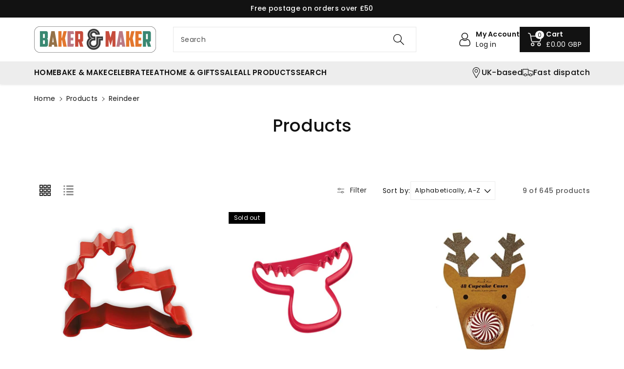

--- FILE ---
content_type: text/css
request_url: https://www.bakerandmaker.com/cdn/shop/t/10/assets/component-list-social.css?v=1154153413252458921728924474
body_size: -414
content:
.list-social {
  display: flex;
  flex-wrap: wrap;
  justify-content: flex-start;
}
@media only screen and (max-width: 767px) {
  .list-social {
    justify-content: center;
  }
}
.announce_item .list-social__item .icon{
  width: 15px;
  height: 18px;
}
.list-social__item .icon {
  height: 18px;
  width: 18px;
}
.list-social__link {
  align-items: center;
  display: flex;
  padding: 0 15px;
  color: rgb(var(--color-foreground));
}
.list-social__link:hover {
  color: rgb(var(--color-foreground),0.8);
}
.announce_item .list-social__link {
  padding: 10px 9px;
}

--- FILE ---
content_type: text/css
request_url: https://www.bakerandmaker.com/cdn/shop/t/10/assets/component-collection-hero.css?v=102973345286662928841728924474
body_size: -409
content:
.collection-hero,.chero-overlay{margin-bottom:30px}.chero-column .collection-hero{margin-bottom:30px;display:grid;gap:30px;grid-template-columns:33% auto}.chero-column .collection-hero.c-onlydesc{grid-template-columns:auto}.collection-hero__description{color:rgba(var(--color-foreground),.5)}.collection-hero__image-container{align-self:stretch;min-height:20rem}.chero-overlay{position:relative;padding:calc(20px + var(--media-border-width));border-radius:var(--media-radius)}@media screen and (min-width: 992px){.chero-overlay{min-height:20rem}}.chero-overlay:before{content:"";position:absolute;top:0;right:0;bottom:0;left:0;z-index:1;border-radius:var(--media-radius)}.chero-overlay .collection-hero__text-wrapper,.coll-page-bnr .heading{position:relative;z-index:2}.chero-overlay .collection-hero__image-wrapper{position:absolute;top:0;right:0;bottom:0;left:0}.chero-overlay .collection-hero__image-container{min-height:100%;height:100%;width:100%;margin-top:0}.collection-hero__description{max-width:80rem;color:rgb(var(--color-foreground),.9)}@media (min-width: 992px) and (max-width: 1199px){.collection-hero__image-container{min-height:15rem}}@media (min-width: 768px) and (max-width: 991px){.collection-hero__image-container{min-height:12rem}}@media (max-width: 767px){.chero-column .collection-hero{gap:10px;grid-template-columns:unset}}
/*# sourceMappingURL=/cdn/shop/t/10/assets/component-collection-hero.css.map?v=102973345286662928841728924474 */


--- FILE ---
content_type: text/css
request_url: https://www.bakerandmaker.com/cdn/shop/t/10/assets/template-collection.css?v=156701924354578570841728924476
body_size: -370
content:
.collection .page-width.page-width-desktop{padding-right:15px;padding-left:15px;margin-right:auto;margin-left:auto}@media screen and (min-width: 768px){.collection .title-wrapper-with-link--no-heading{margin-top:calc(6rem + var(--page-width-margin))}}.collection .loading-overlay{top:0;right:0;bottom:0;left:0;display:none;width:100%;padding:0 1.5rem;opacity:.7}@media screen and (min-width: 768px){.collection .loading-overlay{padding-left:5rem;padding-right:5rem}}.collection.loading .loading-overlay{display:block}.collection--empty .title-wrapper{margin-top:10rem;margin-bottom:15rem}.collection__view-all{margin-top:1rem}
/*# sourceMappingURL=/cdn/shop/t/10/assets/template-collection.css.map?v=156701924354578570841728924476 */


--- FILE ---
content_type: text/css
request_url: https://www.bakerandmaker.com/cdn/shop/t/10/assets/component-show-more.css?v=131717317063630883771728924475
body_size: -658
content:
.button-show-more {
  padding-left: 0;
  justify-content: flex-start;
  padding-bottom: 1.1rem;
}
.button-show-more, 
.button-show-less {
  margin-top: 1.5rem;
}

--- FILE ---
content_type: text/css
request_url: https://www.bakerandmaker.com/cdn/shop/t/10/assets/section-footer.css?v=135482805740559094631728924476
body_size: 822
content:
.newsletter-form__message{justify-content:flex-start;margin-bottom:0;font-size:calc(var(--font-body-scale) * 14px);font-weight:var(--font-body-weight)}.wbftpaym .footer__payment:only-child{margin-top:0}footer__content-bottom.scroll-trigger.animate--slide-in{animation:none;opacity:1;transform:inherit}footer .footer-block--newsletter .field__input:focus-visible{box-shadow:none}.footer-block button:not(.toggle.collapsed){display:none}footer .localization-selector.link.button--secondary{background:transparent;color:rgb(var(--color-wbfootcolor))}.localization-form__select.button--secondary:after,.localization-form__select:hover.localization-form__select.button--secondary:after{box-shadow:0 0 0 var(--inputs-border-width) rgba(var(--color-wbfootcolor),var(--inputs-border-opacity))}.wbfootcont h3.h6+.footer__list-social{margin-top:0}.wbfootcont h3.h6{margin-top:30px}.wbfootcont h3.h6 a{text-decoration:underline}.footer{background:rgb(var(--color-wbfootbgcolor));color:rgb(var(--color-wbfootcolor));word-break:break-word}.footer .footmiddle a,.footer__blocks-wrapper .h6,.wbfootcont p,.wbftpaym a,.wbfootcont h1,.wbfootcont h2,.wbfootcont h3,.wbfootcont h4,.wbfootcont h5,.wbfootcont h6{color:rgb(var(--color-wbfootcolor))}.wbfootcont svg{fill:rgb(var(--color-wbfootcolor))}.footer .footmiddle a:hover,.wbftpaym a:hover{color:rgb(var(--color-wbfoothcolor))}.footer__content-bottom .row.wbdiscurrency,.footer__content-bottom .row.wbdiscopyr{justify-content:center}.wbdiscurrency{text-align:center}.wbfootcont.footer-block-image svg{width:100%;height:100%}button#scroll{position:fixed;bottom:60px;right:20px;font-size:18px;color:rgb(var(--color-button-text));cursor:pointer;z-index:2;background:rgba(var(--color-button),var(--alpha-button-background));min-width:44px;min-height:44px;display:flex!important;align-items:center;justify-content:center;text-align:center;opacity:1;transition:all .5s ease-in-out 0s;transform:scale(1);padding:6px 0;border-radius:var(--buttons-radius);border:1px solid}#scroll.scrollhide{bottom:-100px;opacity:0;transform:scale(0)}#scroll:hover{background-color:rgba(var(--color-button),.7)}#scroll svg{fill:rgb(var(--color-button-text));width:20px;height:20px}.subnews{font-size:calc(var(--font-body-scale) * 16px);margin:0}.newsletter-form__field-wrapper .field__label{top:calc(15px + var(--inputs-border-width))}.footer-block--newsletter .newsletter-form__field-wrapper{background:rgb(var(--color-background));border-radius:var(--inputs-radius)}.newsletter-form__field-wrapper input{height:50px;color:rgb(var(--color-foreground));border-top-right-radius:0;border-bottom-right-radius:0}footer .newsletter-form__field-wrapper input,footer .newsletter-form__field-wrapper input:focus,footer .newsletter-form__field-wrapper input:focus-visible{border-top-right-radius:0;border-bottom-right-radius:0}.newsletter-form__field-wrapper .button{padding:0 17px;text-transform:uppercase}.footer-block--newsletter .newsletter-form__field-wrapper .button svg{fill:rgb(var(--color-button-text));transform:none;opacity:1;width:18px;height:18px}.newsletter-form__button.button:after{box-shadow:none}.newsletter-form__field-wrapper .button span,.newsletter-form__field-wrapper .button:hover span,.newsletter-form__field-wrapper .button:hover svg{transform:none}.footer__newsletter.newsletter-form,.blocknewleft{width:50%}.blocknewleft{display:flex;flex-direction:column;row-gap:10px}.footer-block--newsletter{padding:35px 0;border-bottom:1px solid rgba(var(--color-foreground),.09)}.footer-block--newsletter .blocknewleft h3{font-size:calc(var(--font-body-scale) * 24px);margin:0;max-width:400px}.footer-block--newsletter .blocknewleft p{margin:0}.footer-block--newsletter .newsletter-form__message{margin-top:10px}.footer-block--newsletter>.page-width{display:flex;justify-content:space-between;align-items:center;column-gap:15px}.wbfootcont svg{width:20px;height:20px}.wbfootcont ul{padding:0;margin:0;list-style:disc;padding-left:1rem}.wbfootcont ul:has(li svg,li span){padding:0;list-style:none}.flog{display:block;margin-bottom:20px}.footer__blocks-wrapper .h6{font-weight:var(--font-body-weight-semibold);font-size:calc(var(--font-body-scale) * 20px);margin-bottom:15px;border:none;padding:0;background:transparent;text-align:left}.footer .footer-collapse li{line-height:35px;font-size:calc(var(--font-body-scale) * 14px)}.footer__content-bottom{padding:15px 0;font-size:calc(var(--font-body-scale) * 14px);border-top:1px solid rgba(var(--color-wbfootcolor),.1)}.footer__content-bottom .row{justify-content:space-between;align-items:center;margin:0}.footer__payment ul{padding:0;margin:0}.footer__payment li{list-style:none;display:inline-block;vertical-align:middle}.footer__payment li svg{width:38px;height:22px}.footer .footer__list-social{margin-left:-10px}.footer .footer__list-social li a{line-height:normal;display:inline-block;vertical-align:middle;min-width:44px;min-height:44px;display:flex;justify-content:center;align-items:center}.footer__list-social li{display:inline-block;vertical-align:middle}.footer__list-social li svg{width:20px;height:20px}.wbfootcont ul.footer__list-social{margin-top:30px;padding:0}.footer__payment{margin-top:10px}.wbftlangcur:empty{display:none}@media (min-width: 992px){.newsletter-form__field-wrapper .button svg{display:none}.newsletter-form__field-wrapper .button{min-width:110px}}@media (min-width: 768px){.footer__blocks-wrapper .h6{cursor:text}.wbftlangcur localization-form{display:inline-block;vertical-align:middle}}@media (min-width: 768px) and (max-width: 991px){.footer__content-bottom .footer__copyright{max-width:310px}}@media (max-width: 991px){.newsletter-form__field-wrapper .button span{display:none}.footer__blocks-wrapper .h6{font-size:calc(var(--font-body-scale) * 18px)}.footer .footer-collapse li{line-height:30px;font-size:calc(var(--font-body-scale) * 14px)}.subnews,.footer__content-bottom{font-size:calc(var(--font-body-scale) * 14px)}}@media (max-width: 767px){.footer-block--newsletter{padding:20px 0}.newsletter-form__field-wrapper .field__label{top:calc(13px + var(--inputs-border-width))}.newsletter-form__field-wrapper .button{padding:0 15px}.wbfootcont h3.h6{margin-top:15px;padding:0}footer .footer__blocks-wrapper{gap:0}.footer__content-bottom .localization-form,.footer__content-bottom .localization-form:only-child{padding:0}.wbftlangcur{display:grid}.footer-block--newsletter>.page-width{display:block}.footer__newsletter.newsletter-form,.blocknewleft{width:100%}.footer__newsletter.newsletter-form{margin-top:15px}.footer-block--newsletter .blocknewleft h3{font-size:calc(var(--font-body-scale) * 20px)}.footer-block-image{margin-top:15px}.newsletter-form__field-wrapper input{height:45px}.footer__content-bottom{padding:10px 0}.footer__blocks-wrapper .h6{cursor:pointer;padding:10px 0;margin-top:0;font-size:calc(var(--font-body-scale) * 16px);width:100%;text-align:left;margin-bottom:0}.wbfootcont ul.footer__list-social{margin-bottom:10px;margin-top:10px}.footer__list-social li a{min-width:36px;min-height:36px;padding:4px 0 0}}@media (max-width: 575px){.wbftpaym{text-align:center;margin-top:10px}.wbftlangcur{display:inline-block;vertical-align:middle}.footer__content-bottom .row{display:block;text-align:center}}
/*# sourceMappingURL=/cdn/shop/t/10/assets/section-footer.css.map?v=135482805740559094631728924476 */
